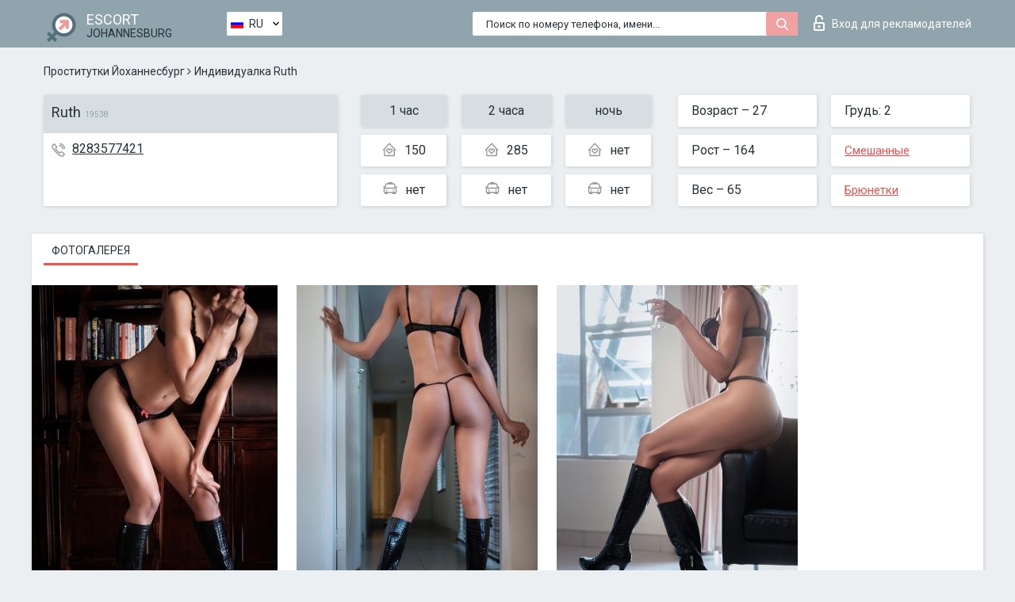

--- FILE ---
content_type: text/html; charset=UTF-8;
request_url: https://escortsitejohannesburg.com/ru/ruth-14/
body_size: 6705
content:
<!DOCTYPE html>
<html lang="ru">
<head>
	<meta http-equiv=Content-Type content="text/html;charset=UTF-8" />
	<meta http-equiv="X-UA-Compatible" content="IE=edge" />
	<meta name="viewport" content="width=device-width, minimum-scale=1, maximum-scale=1" />
	
	<title>Ruth, телефон 8283577421,  Johannesburg, Flat Bush</title>
	<meta name="description" content="Проститутка Ruth из Flat Bush в городе JohannesburgVIP эскорт услуги с отзывами. Любой вид досуга по разумным ценам. ">
	<!--Language-->
	<link rel="alternate" hreflang="x-default" href="https://escortsitejohannesburg.com/ruth-14/" />
	<link rel="alternate" hreflang="en" href="https://escortsitejohannesburg.com/ruth-14/" />
	<link rel="alternate" hreflang="pt" href="https://escortsitejohannesburg.com/pt/ruth-14/" />
	<link rel="alternate" hreflang="fr" href="https://escortsitejohannesburg.com/fr/ruth-14/" />
	<link rel="alternate" hreflang="es" href="https://escortsitejohannesburg.com/es/ruth-14/" />
	<link rel="alternate" hreflang="de" href="https://escortsitejohannesburg.com/de/ruth-14/" />
	<link rel="alternate" hreflang="ru" href="https://escortsitejohannesburg.com/ru/ruth-14/" />
	<link rel="canonical" href="https://escortsitejohannesburg.com/ru/ruth-14/">
	<!-- different favicon -->
	<link rel="shortcut icon" href="/site1/favicons/favicon.ico" type="image/x-icon" />
	<link rel="apple-touch-icon" href="/site1/favicons/apple-touch-icon.png" />
	<link rel="apple-touch-icon" sizes="57x57" href="/site1/favicons/apple-touch-icon-57x57.png" />
	<link rel="apple-touch-icon" sizes="72x72" href="/site1/favicons/apple-touch-icon-72x72.png" />
	<link rel="apple-touch-icon" sizes="76x76" href="/site1/favicons/apple-touch-icon-76x76.png" />
	<link rel="apple-touch-icon" sizes="114x114" href="/site1/favicons/apple-touch-icon-114x114.png" />
	<link rel="apple-touch-icon" sizes="120x120" href="/site1/favicons/apple-touch-icon-120x120.png" />
	<link rel="apple-touch-icon" sizes="144x144" href="/site1/favicons/apple-touch-icon-144x144.png" />
	<link rel="apple-touch-icon" sizes="152x152" href="/site1/favicons/apple-touch-icon-152x152.png" />
	<link rel="apple-touch-icon" sizes="180x180" href="/site1/favicons/apple-touch-icon-180x180.png" />
	<!--/ different favicon -->
	

	<!--[if IE]><script src="//cdnjs.cloudflare.com/ajax/libs/html5shiv/3.7.3/html5shiv.min.js"></script><![endif]-->
	<link rel="stylesheet" type="text/css" href="/site1/css/app.min.css" />
</head>

<body class="home">
	<!-- header -->
	<div class="up-wrap">
		<div class="up-box">&#8963;</div>
	</div>
	<header id="header" class="header">
		<!-- top -->
		<div class="header-top">
			<div class="container">
				<!-- logo -->
				<a href="/ru/" class="logo">
					<img src="/site1/images/logo.png" class="logo__img" alt="logo">
					<span class="logo__text">
						ESCORT<br>
						<i>Johannesburg</i>
					</span>
				</a>
				<div class="local ">
	                <!-- lang -->
	                <div class="lang_dropdown">
	                    <div class="lang_dropbtn lang_ru">RU</div>
	                    	                    <div class="lang_dropdown-content">
	                        	                        	                     	<a class="lang_en lngs" href="https://escortsitejohannesburg.com/ruth-14/">EN</a>
	                        	                        	                        	                     	<a class="lang_pt lngs" href="https://escortsitejohannesburg.com/pt/ruth-14/">PT</a>
	                        	                        	                        	                     	<a class="lang_fr lngs" href="https://escortsitejohannesburg.com/fr/ruth-14/">FR</a>
	                        	                        	                        	                     	<a class="lang_es lngs" href="https://escortsitejohannesburg.com/es/ruth-14/">ES</a>
	                        	                        	                        	                     	<a class="lang_de lngs" href="https://escortsitejohannesburg.com/de/ruth-14/">DE</a>
	                        	                        	                        	                        	                        	                    </div>
	                    	                </div>
	                <!-- end lang -->
      			</div>
				<!-- login -->
				<a href="/user.php?lang=ru" class="login"><i class="icon icon-lock"></i>Вход <span>для рекламодателей</span></a>
				<!-- form -->
				<button class="toggle-search" type="button">
					<img src="/site1/images/search.svg" class="icon-search-lg" alt="search">
				</button>

				<div id="form-search" class="form-search topsearch  topsearch2">
					<button type="submit" class="btn-search"><i class="icon icon-search"></i>
					</button>
					<input type="text" class="form-search__input topsearch" name="topsearch" placeholder="Поиск по номеру телефона, имени...">
				</div>
			</div>
		</div>

				<script type="text/javascript">
			var isAjaxCalled= true;
		</script>
			</header>

	<main class="wrapper">
<section>
  <div class="container">
    <div class="row">
      <!-- breadcrumbs -->
      <div class="breadcrumbs clearfix">
          <!-- ALL PAGES BREADCRUMBS -->
          <ul class="breadcrumbs-list">
         <li class="breadcrumbs-list__item"><a href="/ru/" class="breadcrumbs__item_link link">Проститутки Йоханнесбург</a> <i class="fa fa-angle-right" aria-hidden="true"></i> </li> <li class="breadcrumbs-list__item breadcrumbs__item_current ">Индивидуалка Ruth</li>
          </ul>
      </div>

      <!-- card-info -->
      <div class="card-info">
          <div class="row">
            <!-- item -->
            <div class="card-info-item">
              <!-- info -->
              <div class="info info_main">
                <div class="info-header">
                  <div class="info-header__name"><h1>Ruth<span>19538</span></h1></div>
                </div>
                <div class="info-body">
                  <!-- list -->
                  <div class="info-list">
                    <div class="info-list-item">
                      <i class="icon icon-phone"></i><a href="tel:8283577421">8283577421</a>
                    </div>
                    
                                      </div>
                                  </div>
              </div>
            </div>

            <!-- item  PRICE-->
            <div class="card-info-item">
              <div class="row">
                <ul class="price-list">
                  <li><span class="bg-gray">1 час</span>
                  </li>
                  <li><i class="icon icon-love-house"></i>150</li>
                  <li><i class="icon icon-car-sm"></i>нет</li>
                </ul>
                <ul class="price-list">
                  <li><span class="bg-gray">2 часа</span>
                  </li>
                  <li><i class="icon icon-love-house"></i>285</li>
                  <li><i class="icon icon-car-sm"></i>нет</li>
                </ul>
                <ul class="price-list">
                  <li><span class="bg-gray">ночь</span>
                  </li>
                  <li><i class="icon icon-love-house"></i>нет</li>
                  <li><i class="icon icon-car-sm"></i>нет</li>
                </ul>
              </div>
            </div>

            <!-- item  data-->
            <div class="card-info-item">
              <div class="row">
                <ul class="data-list">
                  <li>Возраст – 27</li>
                  <li>Рост – 164</li>
                  <li>Вес – 65</li>
                </ul>
                <ul class="data-list">
                  <li>Грудь: 2</li>
                  <li>
                  <a href="/ru/nation-mixed/"  rel="nofollow">Смешанные</a></li>
                  <li><a href="/ru/black/"  rel="nofollow">Брюнетки</a></li>
                </ul>
              </div>
            </div>
          </div>
      </div>

      <!-- slider -->
      <section id="slider" class="slider">
          <div class="info">
            <ul id="tabs" class="nav nav-tabs info-title">
              <li class="nav-item active">
                <a href="#photo" data-toggle="tab" rel="nofollow"> Фотогалерея</a>
              </li>
                          </ul>
            <!-- content -->
            <div class="tab-content info_content">
              <div class="tab-pane active" id="photo">


                <!-- gallery -->
                <div id="gallery" class="slider__gallery gallery allphotos">
                  <div class="allphotos">
                    <div class="formphotos">
                    <div>
                                          <a title="" href="/big/19538/96528.jpg" class="big"><img src="/medium/19538/96528.jpg" alt="Ruth" /></a>
                                          <a title="" href="/big/19538/96527.jpg" class="big"><img src="/medium/19538/96527.jpg" alt="Ruth" /></a>
                                          <a title="" href="/big/19538/96526.jpg" class="big"><img src="/medium/19538/96526.jpg" alt="Ruth" /></a>
                                        </div>
                    </div>
                  </div>
                </div>



                <!-- gallery mobile -->
                <div id="gallery-mobile" class="gallery-mobile">
                  
                                        <img src="/medium/19538/96528.jpg" alt="Ruth"/>
                      <div class="gallery-hidden">
                    
                    
                  
                                        <img src="/medium/19538/96527.jpg" alt="Ruth"/>
                    
                    
                  
                                        <img src="/medium/19538/96526.jpg" alt="Ruth"/>
                    
                                          </div><!--/ gallery-hidden-->
                      <button id="button-gallery" class="btn btn_red" type="button">Показать еще фото</button>
                      <input type="hidden" name="show_text_btn" value="Показать еще фото">
                      <input type="hidden" name="hide_text_btn" value="Скрыть фото">                
                    
                                  </div>
              </div>

              
            </div>
          </div>
      </section>

      <section class="service clearfix">
          <div class="row">
            <div class="col-xs-12 col-md-8">
              <!-- Услуги-->
              <!--noindex-->
              <div class="info">
                <div class="info-header">Услуги</div>
                <div class="info-body info-body_service clearfix">
                  <!-- list -->
                  <div class="service-list">
                    <!-- links -->
                                                                                                                <!-- sex -->
                                                <ul class="link-list">
                                                    <li class="link-list__title">Секс</li>
                                                                                                            <li class="link-list__item link-list__item_active"><a href="/ru/service-classic-sex/" rel="nofollow">Классический секс</a>
                                                        </li>
                                                                                                            <li class="link-list__item link-list__item_active"><a href="/ru/service-a-level/" rel="nofollow">Анальный секс</a>
                                                        </li>
                                                                                                            <li class="link-list__item link-list__item_active"><a href="/ru/service-owo-oral-without-condom/" rel="nofollow">Оральный секс</a>
                                                        </li>
                                                                                                            <li class="link-list__item link-list__item_active"><a href="/ru/service-group-sex/" rel="nofollow">Групповой секс</a>
                                                        </li>
                                                                                                            <li class="link-list__item link-list__item_active"><a href="/ru/service-double-penetration/" rel="nofollow">Двойное проникновение</a>
                                                        </li>
                                                                                                            <li class="link-list__item "><a href="/ru/service-toys/" rel="nofollow">Игрушки</a>
                                                        </li>
                                                                                                            <li class="link-list__item "><a href="/ru/service-fetish/" rel="nofollow">Фетиш</a>
                                                        </li>
                                                                                                    </ul>
                                                                                                                                                                                                                                                                                                                                                                                                                                                                                                                                                                                                                                                                                                                                                                                                                                                                        
                                                                                                                                                                                                                                                                                                                                                                                                                                                                                                                                                                                                                                                                                                                                                <!-- Additionally -->
                                                <ul class="link-list">
                                                    <li class="link-list__title">Дополнительно</li>
                                                                                                            <li class="link-list__item link-list__item_active"><a href="/ru/service-escort/" rel="nofollow">Эскорт</a>
                                                        </li>
                                                                                                            <li class="link-list__item "><a href="/ru/service-photography/" rel="nofollow">Фотосъёмка</a>
                                                        </li>
                                                                                                            <li class="link-list__item link-list__item_active"><a href="/ru/service-there-is-a-young-man-for-a-couple/" rel="nofollow">Есть молодой человек для семейной пары</a>
                                                        </li>
                                                                                                            <li class="link-list__item "><a href="/ru/service-couples/" rel="nofollow">Семейным парам</a>
                                                        </li>
                                                                                                            <li class="link-list__item "><a href="/ru/service-washing-in-the-shower/" rel="nofollow">Помывка в душе</a>
                                                        </li>
                                                                                                            <li class="link-list__item "><a href="/ru/service-pipshaw/" rel="nofollow">Пипшоу</a>
                                                        </li>
                                                                                                            <li class="link-list__item "><a href="/ru/service-rimming/" rel="nofollow">Римминг</a>
                                                        </li>
                                                                                                    </ul>
                                                                                                                                                                                                                                                                                                </div>

                                    <div class="service-list">
                                                                                                                                                                                                                                                                                                                                                                                                                                                                                                                                                                                                                                                            <!-- Massage -->
                                                <ul class="link-list">
                                                    <li class="link-list__title">Массаж</li>
                                                                                                            <li class="link-list__item "><a href="/ru/service-professional-massage/" rel="nofollow">Профессиональный массаж</a>
                                                        </li>
                                                                                                            <li class="link-list__item link-list__item_active"><a href="/ru/service-erotic-massage/" rel="nofollow">Эротический массаж</a>
                                                        </li>
                                                                                                            <li class="link-list__item "><a href="/ru/service-urologic-massage/" rel="nofollow">Урологический массаж</a>
                                                        </li>
                                                                                                            <li class="link-list__item link-list__item_active"><a href="/ru/service-thai-massage/" rel="nofollow">Тайский массаж</a>
                                                        </li>
                                                                                                            <li class="link-list__item "><a href="/ru/service-massotherapy/" rel="nofollow">Лечебный массаж</a>
                                                        </li>
                                                                                                            <li class="link-list__item "><a href="/ru/service-four-hand-massage/" rel="nofollow">Массаж в четыре руки</a>
                                                        </li>
                                                                                                            <li class="link-list__item "><a href="/ru/service-sports-massage/" rel="nofollow">Спортивный массаж</a>
                                                        </li>
                                                                                                            <li class="link-list__item link-list__item_active"><a href="/ru/service-relaxing-massage/" rel="nofollow">Расслабляющий массаж</a>
                                                        </li>
                                                                                                            <li class="link-list__item "><a href="/ru/service-sakura-branch/" rel="nofollow">Ветка Сакуры</a>
                                                        </li>
                                                                                                    </ul>
                                                                                                                                                                                                                                                                                                                                                
                                                                                                                                                                                                                                                                                                                                                                                                                                                                                                                                                                                                                                                                                                                                                                                                                                                                                                                        <!-- Striptease -->
                                                <ul class="link-list">
                                                    <li class="link-list__title">Стриптиз</li>
                                                                                                            <li class="link-list__item link-list__item_active"><a href="/ru/service-striptease/" rel="nofollow">Стриптиз</a>
                                                        </li>
                                                                                                            <li class="link-list__item "><a href="/ru/service-belly-dance/" rel="nofollow">Танец с девушкой</a>
                                                        </li>
                                                                                                            <li class="link-list__item link-list__item_active"><a href="/ru/service-lesbian/" rel="nofollow">Лесби</a>
                                                        </li>
                                                                                                    </ul>
                                                                                                                        </div>

                                    <div class="service-list">
                                                                                                                                                                                                                                                                                                                                                                                                                                                                                                                                                                        <!-- BDSM -->
                                                <ul class="link-list">
                                                    <li class="link-list__title">БДСМ</li>
                                                                                                            <li class="link-list__item "><a href="/ru/service-mistress/" rel="nofollow">Госпожа</a>
                                                        </li>
                                                                                                            <li class="link-list__item "><a href="/ru/service-light-domination/" rel="nofollow">Лёгкое доминирование</a>
                                                        </li>
                                                                                                            <li class="link-list__item "><a href="/ru/service-bdsm/" rel="nofollow">БДСМ</a>
                                                        </li>
                                                                                                            <li class="link-list__item "><a href="/ru/service-slave/" rel="nofollow">Рабыня</a>
                                                        </li>
                                                                                                            <li class="link-list__item link-list__item_active"><a href="/ru/service-strap-on/" rel="nofollow">Страпон</a>
                                                        </li>
                                                                                                            <li class="link-list__item link-list__item_active"><a href="/ru/service-role-playing-games/" rel="nofollow">Ролевые игры</a>
                                                        </li>
                                                                                                            <li class="link-list__item "><a href="/ru/service-bandage/" rel="nofollow">Бандаж</a>
                                                        </li>
                                                                                                            <li class="link-list__item "><a href="/ru/service-trampling/" rel="nofollow">Трамплинг</a>
                                                        </li>
                                                                                                    </ul>
                                                                                                                                                                                                                                                                                                                                                                                                                                    
                                                                                                                                                                                                                                                                                                                                                                                                                                                                                    <!-- Caress -->
                                                <ul class="link-list">
                                                    <li class="link-list__title">Ласки</li>
                                                                                                            <li class="link-list__item link-list__item_active"><a href="/ru/service-blowjob-condom/" rel="nofollow">Минет в презервативе</a>
                                                        </li>
                                                                                                            <li class="link-list__item "><a href="/ru/service-gfe/" rel="nofollow">Опыт с девушкой</a>
                                                        </li>
                                                                                                            <li class="link-list__item link-list__item_active"><a href="/ru/service-deepthroating-blowjob/" rel="nofollow">Глубокий минет</a>
                                                        </li>
                                                                                                            <li class="link-list__item "><a href="/ru/service-blowjob-in-the-car/" rel="nofollow">Минет в авто</a>
                                                        </li>
                                                                                                            <li class="link-list__item link-list__item_active"><a href="/ru/service-cunnilingus/" rel="nofollow">Kуннилингус</a>
                                                        </li>
                                                                                                            <li class="link-list__item "><a href="/ru/service-anilingus/" rel="nofollow">Анилингус</a>
                                                        </li>
                                                                                                    </ul>
                                                                                                                                                                                                                                                                                                                                                                                                                                                                                                                                                            </div>

                                    <div class="service-list">
                                                                                                                                                                                                                                                                                                                                                                                                                                                                                                                                                                                                                                                                                                                                                                                                                                    <!-- Fisting -->
                                                <ul class="link-list">
                                                    <li class="link-list__title">Фистинг</li>
                                                                                                            <li class="link-list__item "><a href="/ru/service-classic-fisting/" rel="nofollow">Классический фистинг</a>
                                                        </li>
                                                                                                            <li class="link-list__item "><a href="/ru/service-anal-fisting/" rel="nofollow">Анальный фистинг</a>
                                                        </li>
                                                                                                            <li class="link-list__item "><a href="/ru/service-extreme-fisting/" rel="nofollow">Экстрим фистинг</a>
                                                        </li>
                                                                                                    </ul>
                                                                                                                                                                        
                                                                                                                                                                                                                        <!-- Cum -->
                                                <ul class="link-list">
                                                    <li class="link-list__title">Окончание</li>
                                                                                                            <li class="link-list__item "><a href="/ru/service-cim/" rel="nofollow">Окончание в рот</a>
                                                        </li>
                                                                                                            <li class="link-list__item link-list__item_active"><a href="/ru/service-cob/" rel="nofollow">Окончание на грудь</a>
                                                        </li>
                                                                                                            <li class="link-list__item link-list__item_active"><a href="/ru/service-cif/" rel="nofollow">Окончание на лицо</a>
                                                        </li>
                                                                                                    </ul>
                                                                                                                                                                                                                                                                                                                                                                                                                                                                                                                                                                                                                                                                                                                                                                                    
                                                                                                                                                                                                                                                                                                            <!-- WS -->
                                                <ul class="link-list">
                                                    <li class="link-list__title">Золотой дождь</li>
                                                                                                            <li class="link-list__item "><a href="/ru/service-ws-giving/" rel="nofollow">Золотой дождь выдача</a>
                                                        </li>
                                                                                                            <li class="link-list__item link-list__item_active"><a href="/ru/service-ws-getting/" rel="nofollow">Золотой дождь приём</a>
                                                        </li>
                                                                                                    </ul>
                                                                                                                                                                                                                                                                                                                                                                                                                                                                                                                                                                                                                                                                                                
                  </div>

                </div><!--/ info-body info-body_service clearfix-->
              </div>
              <!--/noindex-->
              <!--/ info Услуги-->
            </div><!--/ col-xs-12 col-md-8-->


            <div class="col-xs-12 col-md-4">
              <div class="info">
                <div class="info-header">Карта</div>
                <div class="info-body">
                  <div class="map-wrap">
                    <!-- карта -->
                     <script src="https://api-maps.yandex.com/2.1/?load=package.map,package.controls,package.geoObjects&lang=en-US" type="text/javascript"></script>
                    <script language='Javascript' src="/js/jquery.min.js"></script>
                    <div id="YMaps3ID"></div>
                    <script>
                              
                              ymaps.ready(function () {
                                  var myMap = new ymaps.Map('YMaps3ID', {
                                      center: [59.946565, 30.128097],
                                      zoom: 15});
                                  myMap.behaviors.disable('scrollZoom');
                                  ymaps.geocode('Johannesburg, region ', {
                                      results: 1
                                  }).then(function (res) {
                                      var firstGeoObject = res.geoObjects.get(0),
                                      coords = firstGeoObject.geometry.getCoordinates(),
                                      bounds = firstGeoObject.properties.get('boundedBy');
                                      firstGeoObject.properties.set('balloonContentBody','<a href="/ruth-14"><font size="4"><strong>Ruth</strong></font></a><br>');
                                      myMap.geoObjects.add(firstGeoObject);
                                      myMap.setBounds(bounds, {
                                          checkZoomRange: true
                                      });
                                  });
                              });
                        </script>
                  </div>
                </div>
              </div>
            </div>
          </div>
      </section>

      
      <!-- new -->
      <section class="next-card">
          <div class="row">
            <h2>Другие девушки из Flat Bush</h2>
            <div>
                          </div>

            <div class="cards">
                            <!-- item -->
              <div class="col-xs-6 col-md-4 col-lg-3">
                <div class="card">
                  <!-- card-panel -->
                  <div class="card-panel">
                    <a href="/ru/sara-68/" class="card-panel-item card-panel-item_name" rel="nofollow"><span>Sara</span></a>
                    <div class="card-panel-item card-panel-item_tel">0812488239</div>
                  </div>

                  <!-- body -->
                  <div class="card-body">
                    <!-- image -->
                    <a href="/ru/sara-68/" class="cards__image" rel="nofollow">
                      <img src="/small/19675/97131.jpg" alt="girl">
                                            <span class="card__subway"></span>
                                          </a>

                    <!-- list -->
                    <!-- noindex -->
                    <div class="card-list">
                      <!-- item -->
                      <div class="card-list-item">
                        <div class="card-list-item__title">ЦЕНЫ</div>
                        <ul class="list">
                          <li>
                            <span>1 час</span>
                            <span>no</span>
                        </li>
                        <li>
                            <span>2 часа</span>
                            <span>no</span>
                        </li>
                        <li>
                            <span>ночь</span>
                            <span>no</span>
                        </li>
                        </ul>
                      </div>

                      <!-- item -->
                      <div class="card-list-item">
                        <ul class="list">
                          <li>
                                <span>Возраст</span>
                                <span>24 </span>
                            </li>
                            <li>
                                <span>Рост</span>
                                <span>161</span>
                            </li>
                            <li>
                                <span>Вес</span>
                                <span>72</span>
                            </li>
                            <li>
                                <span>Грудь</span>
                                <span>1</span>
                            </li>
                        </ul>
                      </div>

                      <!-- check -->
                      <div class="check-label-list">
                                                                      </div>
                    </div>
                    <!-- /noindex -->
                  </div>
                </div>
              </div>
                            <!-- item -->
              <div class="col-xs-6 col-md-4 col-lg-3">
                <div class="card">
                  <!-- card-panel -->
                  <div class="card-panel">
                    <a href="/ru/latoya-1/" class="card-panel-item card-panel-item_name" rel="nofollow"><span>Latoya</span></a>
                    <div class="card-panel-item card-panel-item_tel">27834214701</div>
                  </div>

                  <!-- body -->
                  <div class="card-body">
                    <!-- image -->
                    <a href="/ru/latoya-1/" class="cards__image" rel="nofollow">
                      <img src="/small/35279/179883.jpg" alt="girl">
                                            <span class="card__subway"></span>
                                          </a>

                    <!-- list -->
                    <!-- noindex -->
                    <div class="card-list">
                      <!-- item -->
                      <div class="card-list-item">
                        <div class="card-list-item__title">ЦЕНЫ</div>
                        <ul class="list">
                          <li>
                            <span>1 час</span>
                            <span>1500</span>
                        </li>
                        <li>
                            <span>2 часа</span>
                            <span>2000</span>
                        </li>
                        <li>
                            <span>ночь</span>
                            <span>2800</span>
                        </li>
                        </ul>
                      </div>

                      <!-- item -->
                      <div class="card-list-item">
                        <ul class="list">
                          <li>
                                <span>Возраст</span>
                                <span>23 </span>
                            </li>
                            <li>
                                <span>Рост</span>
                                <span>165</span>
                            </li>
                            <li>
                                <span>Вес</span>
                                <span>65</span>
                            </li>
                            <li>
                                <span>Грудь</span>
                                <span>2</span>
                            </li>
                        </ul>
                      </div>

                      <!-- check -->
                      <div class="check-label-list">
                                                                      </div>
                    </div>
                    <!-- /noindex -->
                  </div>
                </div>
              </div>
                            <!-- item -->
              <div class="col-xs-6 col-md-4 col-lg-3">
                <div class="card">
                  <!-- card-panel -->
                  <div class="card-panel">
                    <a href="/ru/uma-elite-classy-escort/" class="card-panel-item card-panel-item_name" rel="nofollow"><span>Uma Elite Classy Escort</span></a>
                    <div class="card-panel-item card-panel-item_tel">27713502197</div>
                  </div>

                  <!-- body -->
                  <div class="card-body">
                    <!-- image -->
                    <a href="/ru/uma-elite-classy-escort/" class="cards__image" rel="nofollow">
                      <img src="/small/35250/179700.jpg" alt="girl">
                                            <span class="card__subway"></span>
                                          </a>

                    <!-- list -->
                    <!-- noindex -->
                    <div class="card-list">
                      <!-- item -->
                      <div class="card-list-item">
                        <div class="card-list-item__title">ЦЕНЫ</div>
                        <ul class="list">
                          <li>
                            <span>1 час</span>
                            <span>10000</span>
                        </li>
                        <li>
                            <span>2 часа</span>
                            <span>20000</span>
                        </li>
                        <li>
                            <span>ночь</span>
                            <span>no</span>
                        </li>
                        </ul>
                      </div>

                      <!-- item -->
                      <div class="card-list-item">
                        <ul class="list">
                          <li>
                                <span>Возраст</span>
                                <span>27 </span>
                            </li>
                            <li>
                                <span>Рост</span>
                                <span>170</span>
                            </li>
                            <li>
                                <span>Вес</span>
                                <span>56</span>
                            </li>
                            <li>
                                <span>Грудь</span>
                                <span>3</span>
                            </li>
                        </ul>
                      </div>

                      <!-- check -->
                      <div class="check-label-list">
                                                                      </div>
                    </div>
                    <!-- /noindex -->
                  </div>
                </div>
              </div>
                            <!-- item -->
              <div class="col-xs-6 col-md-4 col-lg-3">
                <div class="card">
                  <!-- card-panel -->
                  <div class="card-panel">
                    <a href="/ru/nicole-59/" class="card-panel-item card-panel-item_name" rel="nofollow"><span>Nicole</span></a>
                    <div class="card-panel-item card-panel-item_tel">0629439742</div>
                  </div>

                  <!-- body -->
                  <div class="card-body">
                    <!-- image -->
                    <a href="/ru/nicole-59/" class="cards__image" rel="nofollow">
                      <img src="/small/19588/96761.jpg" alt="girl">
                                            <span class="card__subway"></span>
                                          </a>

                    <!-- list -->
                    <!-- noindex -->
                    <div class="card-list">
                      <!-- item -->
                      <div class="card-list-item">
                        <div class="card-list-item__title">ЦЕНЫ</div>
                        <ul class="list">
                          <li>
                            <span>1 час</span>
                            <span>250</span>
                        </li>
                        <li>
                            <span>2 часа</span>
                            <span>500</span>
                        </li>
                        <li>
                            <span>ночь</span>
                            <span>no</span>
                        </li>
                        </ul>
                      </div>

                      <!-- item -->
                      <div class="card-list-item">
                        <ul class="list">
                          <li>
                                <span>Возраст</span>
                                <span>26 </span>
                            </li>
                            <li>
                                <span>Рост</span>
                                <span>163</span>
                            </li>
                            <li>
                                <span>Вес</span>
                                <span>51</span>
                            </li>
                            <li>
                                <span>Грудь</span>
                                <span>2</span>
                            </li>
                        </ul>
                      </div>

                      <!-- check -->
                      <div class="check-label-list">
                                                                      </div>
                    </div>
                    <!-- /noindex -->
                  </div>
                </div>
              </div>
                          </div>
          </div>
      </section>
    </div>
  </div>
</section>


	</div>
	</main>

	<input type="hidden" id="siteadvsearchressearch" value="" />

	<script src="/site1/js/modernizr-custom.min.js"></script>
	<script src="/site1/js/jq.min.js"></script>
	<script src="/site1/js/app.min.js"></script>

	<link href="/site1/style.css" rel="stylesheet" type="text/css" />
	<link href='//fonts.googleapis.com/css?family=Roboto:400italic,400,700,300&amp;subset=cyrillic' rel='stylesheet' type='text/css' />
	<link href='//maxcdn.bootstrapcdn.com/font-awesome/4.7.0/css/font-awesome.min.css' rel='stylesheet' type='text/css' />
	<link rel="stylesheet" href="/js/rangeSlider/css/ion.rangeSlider.css" type="text/css" media="screen" />
	<link rel="stylesheet" href="/js/rangeSlider/css/ion.rangeSlider.skinHTML5.css" type="text/css" media="screen" />
	<link href="/js/LightGallery/css/lightgallery.css" rel="stylesheet">

	<script src="/js/main.js"></script>
	<script src="/inc/modules/filters/filter_ajax.js?v=2"></script>
</body>
</html>